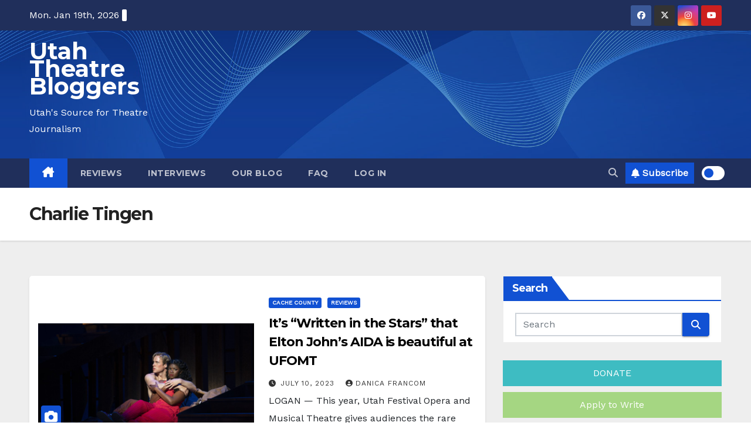

--- FILE ---
content_type: text/html; charset=utf-8
request_url: https://www.google.com/recaptcha/api2/aframe
body_size: 267
content:
<!DOCTYPE HTML><html><head><meta http-equiv="content-type" content="text/html; charset=UTF-8"></head><body><script nonce="8TZJgrjN7HlvalmHBWRnvA">/** Anti-fraud and anti-abuse applications only. See google.com/recaptcha */ try{var clients={'sodar':'https://pagead2.googlesyndication.com/pagead/sodar?'};window.addEventListener("message",function(a){try{if(a.source===window.parent){var b=JSON.parse(a.data);var c=clients[b['id']];if(c){var d=document.createElement('img');d.src=c+b['params']+'&rc='+(localStorage.getItem("rc::a")?sessionStorage.getItem("rc::b"):"");window.document.body.appendChild(d);sessionStorage.setItem("rc::e",parseInt(sessionStorage.getItem("rc::e")||0)+1);localStorage.setItem("rc::h",'1768823140914');}}}catch(b){}});window.parent.postMessage("_grecaptcha_ready", "*");}catch(b){}</script></body></html>